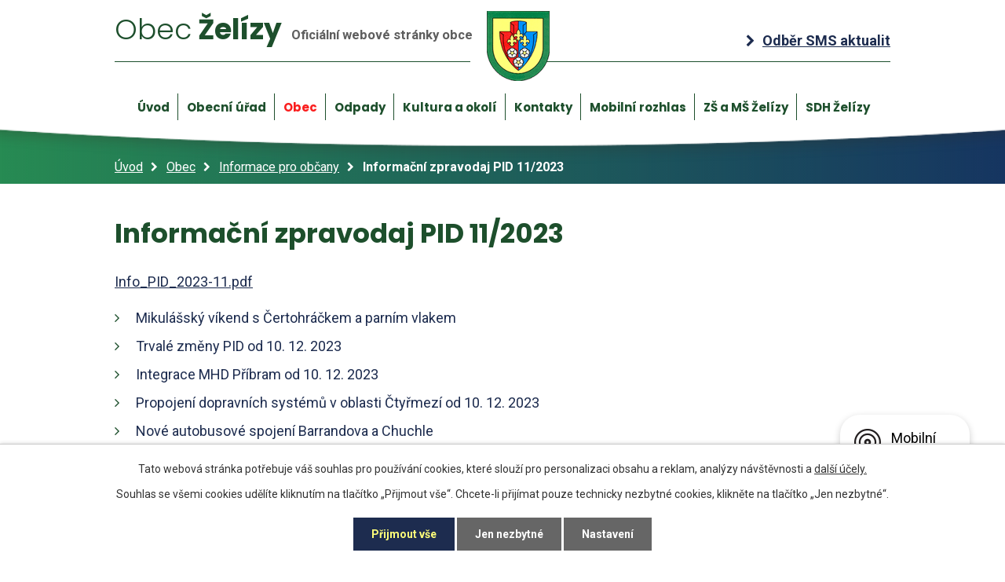

--- FILE ---
content_type: text/html; charset=utf-8
request_url: https://www.obeczelizy.cz/informace-pro-obcany/informacni-zpravodaj-pid-112023?mainSection-dataAggregatorCalendar-9849751-date=202402
body_size: 8023
content:
<!DOCTYPE html>
<html lang="cs" data-lang-system="cs">
	<head>



		<!--[if IE]><meta http-equiv="X-UA-Compatible" content="IE=EDGE"><![endif]-->
			<meta name="viewport" content="width=device-width, initial-scale=1, user-scalable=yes">
			<meta http-equiv="content-type" content="text/html; charset=utf-8" />
			<meta name="robots" content="index,follow" />
			<meta name="author" content="Antee s.r.o." />
			<meta name="description" content="Info_PID_2023-11.pdf

Mikulášský víkend s Čertohráčkem a parním vlakem
Trvalé změny PID od 10. 12. 2023
Integrace MHD Příbram od 10. 12. 2023
Propojení dopravních systémů v oblasti Čtyřmezí od 10. 12. 2023
Nové autobusové spojení Barrandova a Chuchle
Adventní posílení PID od 1. do 23. 12. 2023
Jiřího z Poděbrad je další stanicí metra v grafice Čitelné Prahy
Ve vozech metra testujeme novou grafiku Čitelné Prahy
" />
			<meta name="viewport" content="width=device-width, initial-scale=1, user-scalable=yes" />
<title>Informační zpravodaj PID 11/2023 | Obec Želízy</title>

		<link rel="stylesheet" type="text/css" href="https://cdn.antee.cz/jqueryui/1.8.20/css/smoothness/jquery-ui-1.8.20.custom.css?v=2" integrity="sha384-969tZdZyQm28oZBJc3HnOkX55bRgehf7P93uV7yHLjvpg/EMn7cdRjNDiJ3kYzs4" crossorigin="anonymous" />
		<link rel="stylesheet" type="text/css" href="/style.php?nid=Q1dHTQ==&amp;ver=1768399196" />
		<link rel="stylesheet" type="text/css" href="/css/libs.css?ver=1768399900" />
		<link rel="stylesheet" type="text/css" href="https://cdn.antee.cz/genericons/genericons/genericons.css?v=2" integrity="sha384-DVVni0eBddR2RAn0f3ykZjyh97AUIRF+05QPwYfLtPTLQu3B+ocaZm/JigaX0VKc" crossorigin="anonymous" />

		<script src="/js/jquery/jquery-3.0.0.min.js" ></script>
		<script src="/js/jquery/jquery-migrate-3.1.0.min.js" ></script>
		<script src="/js/jquery/jquery-ui.min.js" ></script>
		<script src="/js/jquery/jquery.ui.touch-punch.min.js" ></script>
		<script src="/js/libs.min.js?ver=1768399900" ></script>
		<script src="/js/ipo.min.js?ver=1768399889" ></script>
			<script src="/js/locales/cs.js?ver=1768399196" ></script>

			<script src='https://www.google.com/recaptcha/api.js?hl=cs&render=explicit' ></script>

		<link href="/aktuality?action=atom" type="application/atom+xml" rel="alternate" title="Aktuality">
		<link href="/uredni-deska?action=atom" type="application/atom+xml" rel="alternate" title="Úřední deska">
		<link href="/rozpocty-a-financni-dokumenty?action=atom" type="application/atom+xml" rel="alternate" title="Rozpočty a finanční dokumenty">
		<link href="/informace-pro-obcany?action=atom" type="application/atom+xml" rel="alternate" title="Informace pro občany">
		<link href="/odpady?action=atom" type="application/atom+xml" rel="alternate" title="Odpady">
<link rel="preconnect" href="https://fonts.gstatic.com/" crossorigin>
<link href="https://fonts.googleapis.com/css?family=Poppins:100,300,400,700%7CRoboto:400,700&amp;display=fallback&amp;subset=latin-ext" rel="stylesheet">
<link href="/image.php?nid=5962&amp;oid=7378281" rel="icon" type="image/png">
<link rel="shortcut icon" href="/image.php?nid=5962&amp;oid=7378281">
<script>
ipo.api.live('body', function(el) {
//posun patičky
$(el).find("#ipocopyright").insertAfter("#ipocontainer");
//backlink
$(el).find(".backlink").addClass("action-button");
//akce
$(el).find(".event > a").addClass("action-button");
//turistika
$(el).find(".destination > p > a").addClass("action-button");
});
</script>

<link rel="preload" href="/image.php?nid=5962&amp;oid=7378284" as="image">
	</head>

	<body id="page7458438" class="subpage7458438 subpage7280745"
			
			data-nid="5962"
			data-lid="CZ"
			data-oid="7458438"
			data-layout-pagewidth="1024"
			
			data-slideshow-timer="3"
			 data-ipo-article-id="825060"
						
				
				data-layout="responsive" data-viewport_width_responsive="1024"
			>



							<div id="snippet-cookiesConfirmation-euCookiesSnp">			<div id="cookieChoiceInfo" class="cookie-choices-info template_1">
					<p>Tato webová stránka potřebuje váš souhlas pro používání cookies, které slouží pro personalizaci obsahu a reklam, analýzy návštěvnosti a 
						<a class="cookie-button more" href="https://navody.antee.cz/cookies" target="_blank">další účely.</a>
					</p>
					<p>
						Souhlas se všemi cookies udělíte kliknutím na tlačítko „Přijmout vše“. Chcete-li přijímat pouze technicky nezbytné cookies, klikněte na tlačítko „Jen nezbytné“.
					</p>
				<div class="buttons">
					<a class="cookie-button action-button ajax" id="cookieChoiceButton" rel=”nofollow” href="/informace-pro-obcany/informacni-zpravodaj-pid-112023?mainSection-dataAggregatorCalendar-9849751-date=202402&amp;do=cookiesConfirmation-acceptAll">Přijmout vše</a>
					<a class="cookie-button cookie-button--settings action-button ajax" rel=”nofollow” href="/informace-pro-obcany/informacni-zpravodaj-pid-112023?mainSection-dataAggregatorCalendar-9849751-date=202402&amp;do=cookiesConfirmation-onlyNecessary">Jen nezbytné</a>
					<a class="cookie-button cookie-button--settings action-button ajax" rel=”nofollow” href="/informace-pro-obcany/informacni-zpravodaj-pid-112023?mainSection-dataAggregatorCalendar-9849751-date=202402&amp;do=cookiesConfirmation-openSettings">Nastavení</a>
				</div>
			</div>
</div>				<div id="ipocontainer">

			<div class="menu-toggler">

				<span>Menu</span>
				<span class="genericon genericon-menu"></span>
			</div>

			<span id="back-to-top">

				<i class="fa fa-angle-up"></i>
			</span>

			<div id="ipoheader">

				<div class="header-wrapper">
	<div class="header-container layout-container flex-container">
		<a class="header-logo" href="/"><span class="header-logo_light">Obec</span> Želízy <span class="header-logo_small">Oficiální webové stránky obce</span><img src="/image.php?nid=5962&amp;oid=7378284" alt="erb obce"></a>
		<a class="cta-angle" href="/odber-sms"><span>Odběr SMS aktualit</span></a>
	</div>
</div>
<div class="header-pages">
	
		 
		<div class="boxImage">
			<div style="background-image:url(/image.php?oid=7378285&amp;nid=5962);"></div>
		</div>
		 
	
</div><div class="font-enlargement">
	<h4 class="newsheader">
		Změna velikosti písma
	</h4>
	<div class="newsbody">
		<a class="font-smaller" id="font-resizer-smaller">Menší<span class="font-icon"></span></a>
		<a class="font-default" id="font-resizer-default">Standardní</a>
		<a class="font-bigger" id="font-resizer-bigger">Větší<span class="font-icon"></span></a>
	</div>
</div>
<script >

	$(document).ready(function() {
		app.index.changeFontSize(
				'ipopage',
				document.getElementById('font-resizer-smaller'),
				document.getElementById('font-resizer-default'),
				document.getElementById('font-resizer-bigger')
		);
	});
</script>
			</div>

			<div id="ipotopmenuwrapper">

				<div id="ipotopmenu">
<h4 class="hiddenMenu">Horní menu</h4>
<ul class="topmenulevel1"><li class="topmenuitem1 noborder" id="ipomenu7280742"><a href="/">Úvod</a><ul class="topmenulevel2"><li class="topmenuitem2" id="ipomenu7280751"><a href="/odber-sms">Odběr SMS</a></li></ul></li><li class="topmenuitem1" id="ipomenu883886"><a href="/obecni-urad">Obecní úřad</a><ul class="topmenulevel2"><li class="topmenuitem2" id="ipomenu7365308"><a href="/uredni-deska">Úřední deska</a></li><li class="topmenuitem2" id="ipomenu883888"><a href="/zakladni-informace">Základní informace</a></li><li class="topmenuitem2" id="ipomenu883901"><a href="/popis-uradu">Popis úřadu</a></li><li class="topmenuitem2" id="ipomenu883902"><a href="/poskytovani-informaci-a-prijem-podani">Poskytování informací a příjem podání</a></li><li class="topmenuitem2" id="ipomenu883903"><a href="/vyhlasky-usneseni-zastupitelstva-vyberova-rizeni">Vyhlášky, zákony a usnesení zastupitelstva</a></li><li class="topmenuitem2" id="ipomenu7251250"><a href="/povinne-zverejnovane-informace">Povinně zveřejňované informace</a></li><li class="topmenuitem2" id="ipomenu7365863"><a href="/rozpocty-a-financni-dokumenty">Rozpočty a finanční dokumenty</a></li><li class="topmenuitem2" id="ipomenu883908"><a href="/elektronicka-podatelna">Elektronická podatelna</a></li><li class="topmenuitem2" id="ipomenu2052518"><a href="/program-obnovy-obce">Program obnovy obce</a></li><li class="topmenuitem2" id="ipomenu1738068"><a href="/dotace-pro-obcany">Dotace pro občany</a></li><li class="topmenuitem2" id="ipomenu6297475"><a href="/ochrana-osobnich-udaju">Ochrana osobních údajů</a></li><li class="topmenuitem2" id="ipomenu7251334"><a href="https://cro.justice.cz/" target="_blank">Registr oznámení</a></li><li class="topmenuitem2" id="ipomenu7251335"><a href="https://www.vhodne-uverejneni.cz/profil/obec-zelizy" target="_blank">Profil zadavatele</a></li><li class="topmenuitem2" id="ipomenu10818912"><a href="/mistni-poplatky">Místní poplatky</a></li></ul></li><li class="topmenuitem1 active" id="ipomenu7280745"><a href="/obec">Obec</a><ul class="topmenulevel2"><li class="topmenuitem2" id="ipomenu883850"><a href="/aktuality">Aktuality</a></li><li class="topmenuitem2" id="ipomenu7393563"><a href="/hlaseni-rozhlasu">Hlášení rozhlasu</a></li><li class="topmenuitem2" id="ipomenu7366664"><a href="/o-obci">O obci</a></li><li class="topmenuitem2" id="ipomenu1743132"><a href="/znak-a-vlajka">Znak a vlajka</a></li><li class="topmenuitem2" id="ipomenu2631810"><a href="https://kronika.obeczelizy.cz/" target="_blank">Kronika</a></li><li class="topmenuitem2" id="ipomenu7390624"><a href="http://hasici.obeczelizy.cz/" target="_top">SDH Želízy</a></li><li class="topmenuitem2" id="ipomenu5178568"><a href="/mimoradne-udalosti-a-krizove-situace">Mimořádné události a krizové situace</a></li><li class="topmenuitem2" id="ipomenu883843"><a href="/fotogalerie">Fotogalerie</a></li><li class="topmenuitem2" id="ipomenu883854"><a href="/muze-se-vam-hodit">Může se Vám hodit</a><ul class="topmenulevel3"><li class="topmenuitem3" id="ipomenu904735"><a href="/telefonni-cisla">Telefonní čísla</a></li><li class="topmenuitem3" id="ipomenu3073009"><a href="/vzory-zadosti-a-predlohy">Vzory žádostí a předlohy</a></li><li class="topmenuitem3" id="ipomenu906575"><a href="/odkazy">Odkazy</a></li></ul></li><li class="topmenuitem2" id="ipomenu7454068"><a href="https://cs-cz.facebook.com/pg/obec.zelizy/posts/" target="_blank">Facebook Obce Želízy</a></li><li class="topmenuitem2" id="ipomenu2377768"><a href="/firmy-a-sluzby-v-okoli">Firmy a služby v okolí</a></li><li class="topmenuitem2" id="ipomenu3618267"><a href="http://www.geosense.cz/geoportal/zelizy" target="_top">Mapy k.ú. Želízy a Sitné</a></li><li class="topmenuitem2" id="ipomenu8218999"><a href="https://www.dsobozivoda.cz/" target="_top">Dobrovolný svazek obcí - Boží voda</a></li><li class="topmenuitem2" id="ipomenu8549304"><a href="/uzemni-plan-obce-zelizy">Územní plán obce Želízy.</a></li><li class="topmenuitem2" id="ipomenu10020471"><a href="/mobilni-rozhlas">Mobilní Rozhlas</a></li><li class="topmenuitem2" id="ipomenu10187378"><a href="/zpravodaj">Zpravodaj</a></li><li class="topmenuitem2" id="ipomenu9794802"><a href="/multifunkcni-hriste">Multifunkční hřiště</a><ul class="topmenulevel3"><li class="topmenuitem3" id="ipomenu9398621"><a href="/provozni-rad-multifunkcniho-hriste-zelizy">Provozní řád multifunkčního hřiště Želízy</a></li><li class="topmenuitem3" id="ipomenu9792738"><a href="/rezervacni-system">Rezervační systém</a></li></ul></li><li class="topmenuitem2" id="ipomenu11891024"><a href="https://www.libechov.cz/posta-libechov" target="_top">POŠTA PARTNER LIBĚCHOV</a></li><li class="topmenuitem2" id="ipomenu12012417"><a href="/realizovane-akce-a-dotace">Realizované akce a dotace</a></li></ul></li><li class="topmenuitem1" id="ipomenu10355575"><a href="/odpady">Odpady</a></li><li class="topmenuitem1" id="ipomenu7280746"><a href="/kultura-a-okoli">Kultura a okolí</a><ul class="topmenulevel2"><li class="topmenuitem2" id="ipomenu2925045"><a href="/turistika-cz">Turistika.cz</a></li><li class="topmenuitem2" id="ipomenu10984497"><a href="/doprava">Doprava</a></li><li class="topmenuitem2" id="ipomenu2925046"><a href="/akce-cz">Akce.cz</a></li><li class="topmenuitem2" id="ipomenu883836"><a href="/zajimavosti">Zajímavosti</a></li><li class="topmenuitem2" id="ipomenu9849751"><a href="/kalendar-akci">Kalendář akcí</a></li><li class="topmenuitem2" id="ipomenu3508158"><a href="http://sitne.webnode.cz/" target="_top">Stránky Sitné</a></li></ul></li><li class="topmenuitem1" id="ipomenu7280749"><a href="/kontakty">Kontakty</a></li><li class="topmenuitem1" id="ipomenu10380820"><a href="/mobilni-rozhlas-munipolis">Mobilní rozhlas</a></li><li class="topmenuitem1" id="ipomenu10272625"><a href="https://www.zsmszelizy.cz/" target="_top">ZŠ a MŠ Želízy</a></li><li class="topmenuitem1" id="ipomenu10272632"><a href="https://hasici.obeczelizy.cz/" target="_top">SDH Želízy</a></li></ul>
					<div class="cleartop"></div>
				</div>
			</div>
			<div id="ipomain">
				<div class="data-aggregator-calendar" id="data-aggregator-calendar-9849751">
	<h4 class="newsheader">Kalendář akcí</h4>
	<div class="newsbody">
<div id="snippet-mainSection-dataAggregatorCalendar-9849751-cal"><div class="blog-cal ui-datepicker-inline ui-datepicker ui-widget ui-widget-content ui-helper-clearfix ui-corner-all">
	<div class="ui-datepicker-header ui-widget-header ui-helper-clearfix ui-corner-all">
		<a class="ui-datepicker-prev ui-corner-all ajax" href="/informace-pro-obcany/informacni-zpravodaj-pid-112023?mainSection-dataAggregatorCalendar-9849751-date=202401&amp;do=mainSection-dataAggregatorCalendar-9849751-reload" title="Předchozí měsíc">
			<span class="ui-icon ui-icon-circle-triangle-w">Předchozí</span>
		</a>
		<a class="ui-datepicker-next ui-corner-all ajax" href="/informace-pro-obcany/informacni-zpravodaj-pid-112023?mainSection-dataAggregatorCalendar-9849751-date=202403&amp;do=mainSection-dataAggregatorCalendar-9849751-reload" title="Následující měsíc">
			<span class="ui-icon ui-icon-circle-triangle-e">Následující</span>
		</a>
		<div class="ui-datepicker-title">Únor 2024</div>
	</div>
	<table class="ui-datepicker-calendar">
		<thead>
			<tr>
				<th title="Pondělí">P</th>
				<th title="Úterý">Ú</th>
				<th title="Středa">S</th>
				<th title="Čtvrtek">Č</th>
				<th title="Pátek">P</th>
				<th title="Sobota">S</th>
				<th title="Neděle">N</th>
			</tr>

		</thead>
		<tbody>
			<tr>

				<td>

						<span class="tooltip ui-state-default ui-datepicker-other-month">29</span>
				</td>
				<td>

						<span class="tooltip ui-state-default ui-datepicker-other-month">30</span>
				</td>
				<td>

						<span class="tooltip ui-state-default ui-datepicker-other-month">31</span>
				</td>
				<td>

						<span class="tooltip ui-state-default">1</span>
				</td>
				<td>

						<span class="tooltip ui-state-default">2</span>
				</td>
				<td>

						<span class="tooltip ui-state-default saturday day-off">3</span>
				</td>
				<td>

						<span class="tooltip ui-state-default sunday day-off">4</span>
				</td>
			</tr>
			<tr>

				<td>

						<span class="tooltip ui-state-default">5</span>
				</td>
				<td>

						<span class="tooltip ui-state-default">6</span>
				</td>
				<td>

						<span class="tooltip ui-state-default">7</span>
				</td>
				<td>

						<span class="tooltip ui-state-default">8</span>
				</td>
				<td>

						<span class="tooltip ui-state-default">9</span>
				</td>
				<td>

						<span class="tooltip ui-state-default saturday day-off">10</span>
				</td>
				<td>

						<span class="tooltip ui-state-default sunday day-off">11</span>
				</td>
			</tr>
			<tr>

				<td>

						<span class="tooltip ui-state-default">12</span>
				</td>
				<td>

						<span class="tooltip ui-state-default">13</span>
				</td>
				<td>

						<span class="tooltip ui-state-default">14</span>
				</td>
				<td>

						<span class="tooltip ui-state-default">15</span>
				</td>
				<td>

						<span class="tooltip ui-state-default">16</span>
				</td>
				<td>

						<span class="tooltip ui-state-default saturday day-off">17</span>
				</td>
				<td>

						<span class="tooltip ui-state-default sunday day-off">18</span>
				</td>
			</tr>
			<tr>

				<td>

						<span class="tooltip ui-state-default">19</span>
				</td>
				<td>

						<span class="tooltip ui-state-default">20</span>
				</td>
				<td>

						<span class="tooltip ui-state-default">21</span>
				</td>
				<td>

						<span class="tooltip ui-state-default">22</span>
				</td>
				<td>

						<span class="tooltip ui-state-default">23</span>
				</td>
				<td>

						<span class="tooltip ui-state-default saturday day-off">24</span>
				</td>
				<td>

						<span class="tooltip ui-state-default sunday day-off">25</span>
				</td>
			</tr>
			<tr>

				<td>

						<span class="tooltip ui-state-default">26</span>
				</td>
				<td>

						<span class="tooltip ui-state-default">27</span>
				</td>
				<td>

						<span class="tooltip ui-state-default">28</span>
				</td>
				<td>

						<span class="tooltip ui-state-default">29</span>
				</td>
				<td>

						<span class="tooltip ui-state-default ui-datepicker-other-month">1</span>
				</td>
				<td>

						<span class="tooltip ui-state-default saturday day-off ui-datepicker-other-month">2</span>
				</td>
				<td>

						<span class="tooltip ui-state-default sunday day-off ui-datepicker-other-month">3</span>
				</td>
			</tr>
		</tbody>
	</table>
</div>
</div>	</div>
</div>

				<div id="ipomainframe">
					<div id="ipopage">
<div id="iponavigation">
	<h5 class="hiddenMenu">Drobečková navigace</h5>
	<p>
			<a href="/">Úvod</a> <span class="separator">&gt;</span>
			<a href="/obec">Obec</a> <span class="separator">&gt;</span>
			<a href="/informace-pro-obcany">Informace pro občany</a> <span class="separator">&gt;</span>
			<span class="currentPage">Informační zpravodaj PID 11/2023</span>
	</p>

</div>
						<div class="ipopagetext">
							<div class="blog view-detail content">
								
								<h1>Informační zpravodaj PID 11/2023</h1>

<div id="snippet--flash"></div>
								
																	

<hr class="cleaner">




<hr class="cleaner">

<div class="article">
	

	<div class="paragraph text clearfix">
<p><a href="/file.php?nid=5962&amp;oid=10546593">Info_PID_2023-11.pdf</a></p>
<ul>
<li>Mikulášský víkend s Čertohráčkem a parním vlakem</li>
<li>Trvalé změny PID od 10. 12. 2023</li>
<li>Integrace MHD Příbram od 10. 12. 2023</li>
<li>Propojení dopravních systémů v oblasti Čtyřmezí od 10. 12. 2023</li>
<li>Nové autobusové spojení Barrandova a Chuchle</li>
<li>Adventní posílení PID od 1. do 23. 12. 2023</li>
<li>Jiřího z Poděbrad je další stanicí metra v grafice Čitelné Prahy</li>
<li>Ve vozech metra testujeme novou grafiku Čitelné Prahy</li>
</ul>	</div>
		
<div id="snippet--images"><div class="images clearfix">

	</div>
</div>


<div id="snippet--uploader"></div>			<div class="article-footer">
													<div class="published"><span>Publikováno:</span> 22. 11. 2023 18:12</div>

					</div>
	
</div>

<hr class="cleaner">
<div class="content-paginator clearfix">
	<span class="linkprev">
		<a href="/informace-pro-obcany/beseda-k-likvidaci-odpadu-v-obci-zelizy-na-rok-2024">

			<span class="linkprev-chevron">
				<i class="fa fa-angle-left"></i>
			</span>
			<span class="linkprev-text">
				<span class="linkprev-title">BESEDA K LIKVIDACI…</span>
				<span class="linkprev-date">Publikováno: 23. 11. 2023 16:01</span>
			</span>
		</a>
	</span>
	<span class="linkback">
		<a href='/informace-pro-obcany'>
			<span class="linkback-chevron">
				<i class="fa fa-undo"></i>
			</span>
			<span class="linkback-text">
				<span>Zpět na přehled</span>
			</span>
		</a>
	</span>
	<span class="linknext">
		<a href="/informace-pro-obcany/oznameni-o-preruseni-dodavky-el-energie-sitne">

			<span class="linknext-chevron">
				<i class="fa fa-angle-right"></i>
			</span>
			<span class="linknext-text">
				<span class="linknext-title">Oznámení o…</span>
				<span class="linknext-date">Publikováno: 21. 11. 2023 15:30</span>
			</span>
		</a>
	</span>
</div>

		
															</div>
						</div>
					</div>


					

					

					<div class="hrclear"></div>
					<div id="ipocopyright">
<div class="copyright">
	<div class="footer-container flex-container">
	<div class="footer-kontakt flex-container">
		<h3>
			Kontaktní informace
		</h3>
		<div class="footer_adresa">
			<p>Adresa obecního úřadu<br>
				Želízy 46<br>
				277 21 Liběchov</p>
		</div>
		<div class="footer_kontakty">
			<p>
				<span class="item-width_m">Telefon: </span><a href="tel:+420315697223">+420 315 697 223</a>
			</p>
			<p>
				<span class="item-width_m">Email: </span><a href="mailto:obec.zelizy@tiscali.cz">obec.zelizy@tiscali.cz</a><br>
				<span class="item-width_m item-hidden">Email: </span><a href="mailto:info@obeczelizy.cz">info@obeczelizy.cz</a>
			</p>
		</div>
		<div class="footer_cta flex-container">
			<a class="action-button cta-angle" href="/kontakty">Úřední hodiny</a>
			<a class="action-button cta-angle" href="/kontakty">Další kontakty</a>
		</div>
	</div>
	<a class="footer-mapa" href="https://goo.gl/maps/XW83oitXxwxYTm158" target="_blank" rel="noopener noreferrer"><span class="action-button cta-angle">Zobrazit obec na mapě</span></a>
</div>
<div class="antee-paticka">
	© 2026 Obec Želízy, <a href="mailto:info@obeczelizy.cz">Kontaktovat webmastera</a>, <span id="links"><a href="/prohlaseni-o-pristupnosti">Prohlášení o přístupnosti</a>, <a href="/multifunkcni-hriste">Multifunkční hřiště</a>, <a href="/realizovane-akce-a-dotace">Realizované akce a dotace</a></span><br>ANTEE s.r.o. - <a href="https://www.antee.cz" rel="nofollow">Tvorba webových stránek</a>, Redakční systém IPO
</div>

</div>
					</div>
					<div id="ipostatistics">
<script >
	var _paq = _paq || [];
	_paq.push(['disableCookies']);
	_paq.push(['trackPageView']);
	_paq.push(['enableLinkTracking']);
	(function() {
		var u="https://matomo.antee.cz/";
		_paq.push(['setTrackerUrl', u+'piwik.php']);
		_paq.push(['setSiteId', 1497]);
		var d=document, g=d.createElement('script'), s=d.getElementsByTagName('script')[0];
		g.defer=true; g.async=true; g.src=u+'piwik.js'; s.parentNode.insertBefore(g,s);
	})();
</script>
<script >
	$(document).ready(function() {
		$('a[href^="mailto"]').on("click", function(){
			_paq.push(['setCustomVariable', 1, 'Click mailto','Email='+this.href.replace(/^mailto:/i,'') + ' /Page = ' +  location.href,'page']);
			_paq.push(['trackGoal', 4]);
			_paq.push(['trackPageView']);
		});

		$('a[href^="tel"]').on("click", function(){
			_paq.push(['setCustomVariable', 1, 'Click telefon','Telefon='+this.href.replace(/^tel:/i,'') + ' /Page = ' +  location.href,'page']);
			_paq.push(['trackPageView']);
		});
	});
</script>
					</div>

					<div id="ipofooter">
						<div class="rozhlas-banner-container"><a class="rozhlas-banner__icon animated pulse" title="Zobrazit mobilní rozhlas" href="#"> <img src="/img/mobilni-rozhlas/banner_icon.png" alt="logo"> <span class="rozhlas-title">Mobilní <br>Rozhlas</span> <span class="rozhlas-subtitle">Novinky z úřadu přímo do vašeho telefonu</span> </a>
	<div class="rozhlas-banner">
		<div class="rozhlas-banner__close"><a title="zavřít"><img src="/img/mobilni-rozhlas/banner_close-icon.svg" alt="zavřít"></a></div>
		<div class="rozhlas-banner__logo"><a title="Mobilní rozhlas" href="https://www.mobilnirozhlas.cz/" target="_blank" rel="noopener noreferrer"> <img src="/img/mobilni-rozhlas/banner_mr_logo-dark.svg" alt="mobilní rozhlas"> </a></div>
		<div class="rozhlas-banner__text"><span>Důležité informace ze samosprávy <br>přímo do telefonu</span></div>
		<div class="rozhlas-banner__image"><img src="/img/mobilni-rozhlas/banner_foto.png" alt="foto aplikace"></div>
		<div class="rozhlas-banner__cta"><a class="rozhlas-banner-btn rozhlas-banner-btn--telefon" title="Odebírat" href="https://obeczelizy.munipolis.cz/registrace" target="_blank" rel="noopener noreferrer"> Odebírat zprávy do telefonu </a> <a class="rozhlas-banner-btn rozhlas-banner-btn--nastenka" title="Nástěnka" href="https://obeczelizy.munipolis.cz" target="_blank" rel="noopener noreferrer"> Zobrazit nástěnku </a> <a class="rozhlas-banner-btn rozhlas-banner-btn--app" title="Aplikace" href="/mobilni-rozhlas"> Stáhnout mobilní aplikaci </a></div>
	</div>
</div>
<script>// <![CDATA[
	ipo.api.live('.rozhlas-banner-container', function(el) {
		$('.rozhlas-banner__icon').click(function(e) {
			$(el).toggleClass('open')
			if ($(el).hasClass('open')) {
				$('.rozhlas-banner').css('display', 'block')
			} else {
				$(el).removeClass('open')
				$('.rozhlas-banner').css('display', 'none')
			}
			e.preventDefault()
		})
		$('.rozhlas-banner__close a').click(function(e) {
			$(el).removeClass('open')
			$(el).find('.rozhlas-banner').css('display', 'none')
		})
	})
	// ]]></script>
					</div>
				</div>
			</div>
		</div>
	</body>
</html>
